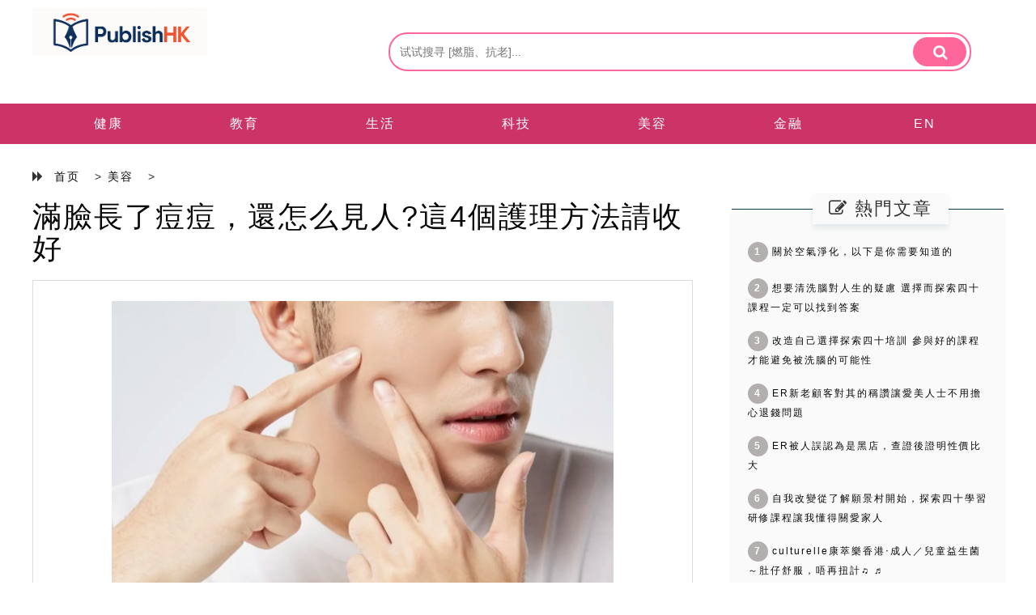

--- FILE ---
content_type: text/html; charset=utf-8
request_url: https://www.publishhk.com/1250.html
body_size: 5188
content:
<!DOCTYPE html>
<html lang="zh">
	<head><base href="/" target="_top" >
    <!-- Required meta tags -->
    <meta charset="utf-8">
    <meta http-equiv="X-UA-Compatible" content="IE=edge"/>
    <meta name="viewport" content="width=device-width, initial-scale=1, shrink-to-fit=no">
    <title>滿臉長了痘痘，還怎么見人?這4個護理方法請收好 | publishhk</title>
    <meta name="description" content="【下巴生暗瘡,暗瘡消炎藥,暗瘡皮膚護理】暗瘡是一種困擾許多青少年的皮膚病。因為很多青少年生活不規律，飲食不當，下巴生暗瘡複發。其實痘痘並不難治療。難的是治療過程中需要做的護理。因為很多人飲食不規律，很難一下子改掉，這是長痘痘的主要原因。無論如何使用藥物治療，如果沒有適當的護理，暗瘡仍然會存在。因此，暗瘡治療期間的護理非常重要。那么暗瘡要怎么治療?1、藥物可以..." />
    <meta http-equiv="X-UA-Compatible" content="IE-edge,chrome=1" />
    <meta name="viewport" content="width=device-width,initial-scale=1.0,
			minimum-scale=1.0,maximum-scale=1.0,user-scalable=no" />
    <meta name="format-detection" content="telephone=no,email=no" />
    <meta name="apple-mobile-web-app-capable" content="yes" />
    <meta name="apple-mobile-web-app-status-bar-style" content="black" />
    <link rel="canonical" href="https://www.publishhk.com/1250.html" />
	<link rel="stylesheet" href="bootstrap/css/bootstrap.css"/>
	<link href="font-awesome/css/font-awesome.min.css" rel="stylesheet">
    <link rel="stylesheet" href="css/article.css" />
    <script src="js/jquery-3.1.1.js"></script>
    <script src="bootstrap-3.3.7-dist/js/bootstrap.js" ></script>
	<style>
	 .active-li{
		       float: left;
		       width:14%;
		   }
.xia .ku{
    height:51px;
    overflow:hidden; 
text-overflow:ellipsis;
display:-webkit-box; 
-webkit-box-orient:vertical;
-webkit-line-clamp:2;
}
.t-n li:hover{
		        background-color:#FF6699;
		    }
	</style>
		

  <!-- article_language:default --><!-- site_language:default--><meta name="google-site-verification" content="DHZHWU6KrTXYsGwDdb_ouJeepu3HJYFIOi3FZKPvChk" />
<meta name="google-site-verification" content="kg4soGc-njHWk1x1R-lZVl94HQtWDO5ZuUIxDQmQmoo" />
<meta name="google-site-verification" content="xdz1gRpd1rmXpRKZIlZSKq2YdfTAZnl0uy04vLgslWw" /><!-- article-GaCode --></head>
	<body ><div class="fcms_content">
	    		<div class="top clear" >
	<div class="top-left hidden-xs">
		<a href="/"><img src="/media/publishhk.png" alt="publishhk" /></a>
	</div>
	<div class="top-right">
		<form class="clear" action="/search">
					<input type="text" name="keyword"  class="shu" value placeholder="试试搜寻 [燃脂、抗老]..." data-id="search" autocomplete="off" />
				<button>
					<i class="fa fa-search fa-lg an" aria-hidden="true" style="color: #FFFFFF;"></i>
				</button>
			</form>
	</div>
</div>
<div class="tong clear">
	<div class="t-n clear">
	  <div class="box-f clear">
		     	<li class="active-li "><a href="/healthy/" class="nav-toggle" > 	健康</a></li>
             	<li class="active-li "><a href="/educate/" class="nav-toggle" > 	教育</a></li>
             	<li class="active-li "><a href="/Iife/" class="nav-toggle" > 	生活</a></li>
             	<li class="active-li "><a href="/technology/" class="nav-toggle" > 	科技</a></li>
             	<li class="active-li "><a href="/cosmetic/" class="nav-toggle" > 	美容</a></li>
             	<li class="active-li "><a href="/finance/" class="nav-toggle" > 	金融</a></li>
        	
        	<li class="active-li "><a href="/en/" class="nav-toggle" >EN</a></li>
		</div>	
	</div>
</div>
		<div class="center clear">
			<div class="left clear">
				<div class="top">
				<span>
							<i class="fa fa-forward" aria-hidden="true"></i>  <a href="/">首页</a>
						  > 
						 						  <a href="/cosmetic/">美容</a>  
													  > 
							</span>
							<h1><a href="/1250.html">滿臉長了痘痘，還怎么見人?這4個護理方法請收好</a></h1> 
				</div>
				<div class="box">
							<p><img src="https://china-cms.oss-accelerate.aliyuncs.com/b5a75b82a62da032/2.2.jpeg?x-oss-process=image/resize,p_100/format,webp" alt="暗瘡護理" /><br /></p><p>暗瘡是一種困擾許多青少年的皮膚病。因為很多青少年生活不規律，飲食不當，下巴生暗瘡複發。其實痘痘並不難治療。難的是治療過程中需要做的護理。因為很多人飲食不規律，很難一下子改掉，這是長痘痘的主要原因。無論如何使用藥物治療，如果沒有適當的護理，暗瘡仍然會存在。因此，暗瘡治療期間的護理非常重要。</p><p>那么暗瘡要怎么治療?</p><p>1、藥物可以治療。通常是根據不同患者暗瘡的程度來進行研究藥物臨床治療，主要以暗瘡消炎藥消炎、去脂為主，在現下比較分析流行的藥物是維a酸類制劑。它對於中國暗瘡的消除，和一些粉刺都有一種不錯的效果。</p><p>2.理療。對於較頑固的暗瘡和一些暗瘡疤痕，物理暗瘡皮膚護理療法可以在無效的情況下使用藥物治療，物理療法是直接從暗瘡表面用根除，效果明顯，副作用少，是許多人的首選。目前比較流行的是激光治療暗瘡，針灸治療暗瘡。</p><p>暗瘡要怎么護理?</p><p>第一，溫柔幹淨。平時洗臉要用溫水，不能用過熱或過冷水，以免刺激皮膚。有些油脂分泌旺盛的患者可以用一些醫用護膚品適當清潔。因為醫學護膚品都是根據痘痘來研發的，所以會相對合適，不會含有刺激性成分，在清潔皮膚的同時還能保護皮膚。</p><p>第二，合理飲食。暗瘡的發生與患者的日常飲食密切相關。許多暗瘡患者喜歡吃辛辣和容易燃燒的食物，這可能導致過多的水分和熱量在身體，從而加重暗瘡。因此，要禁止攝入這些食物，多吃水果蔬菜和清淡食物。</p><p>第三，良好的作息習慣。不良的生活作息也是導致痘痘複發的主要原因之一。由於生活節奏加快，很多年輕人喜歡熬夜，導致睡眠不足，會影響精神。精神不好會讓人煩躁，容易加重痘痘。</p><p>第四，不能直接用手去擠壓。很多學生暗瘡患者的習慣問題就是我們用手去擠壓，她們對於很多企業認為把痘痘擠壓掉就可以讓暗瘡快點好，其實，這種設計想法進行錯誤的，擠壓暗瘡會出現嚴重感染的現象，對治療暗瘡是不利的。</p><p>粉刺的出現讓很多美女朋友苦不堪言，看著臉上那些坑坑窪窪的粉刺和痘痕，讓患者吃不下，睡不著，整天為臉上的粉刺煩惱。因此，為了預防這種現象，做好預防工作就顯得尤為重要。如果暗瘡患者已經出現暗瘡治療，暗瘡並不嚴重，及時控制，並加以護理，可以預防暗瘡的加重。</p><script type="text/javascript" data-src="/?act=article_pv&id=1250"></script><script> var s=document.currentScript.previousElementSibling; s.src=s.getAttribute("data-src")+"&rand="+Math.random(); </script>								<p class="kuai">
								    									<span><a href="/tag/皮膚暗瘡/">皮膚暗瘡</a> </span>
																		<span><a href="/tag/慢性炎症/">慢性炎症</a> </span>
																		<span><a href="/tag/皮膚病藥物/">皮膚病藥物</a> </span>
																	</p>
				</div>

	</div>
<div class="right">
    
    
	<div class="r-2">
		<div class="neirong">
		    
		<div class="tit">
			<span class="z-tit"><i class="fa fa-pencil-square-o" aria-hidden="true"></i> 熱門文章</span>
		</div>
									
		<ul class="wenbeng">
			<li class="hong"><a href="/1252.html" class="red-url"><span class="active-red">1</span>關於空氣淨化，以下是你需要知道的</a></li>
		</ul>
	
		<ul class="wenbeng">
			<li class="hong"><a href="/1267.html" class="red-url"><span class="active-red">2</span>想要清洗腦對人生的疑慮 選擇而探索四十課程一定可以找到答案</a></li>
		</ul>
	
		<ul class="wenbeng">
			<li class="hong"><a href="/1305.html" class="red-url"><span class="active-red">3</span>改造自己選擇探索四十培訓 參與好的課程才能避免被洗腦的可能性</a></li>
		</ul>
	
		<ul class="wenbeng">
			<li class="hong"><a href="/money_back.html" class="red-url"><span class="active-red">4</span>ER新老顧客對其的稱讚讓愛美人士不用擔心退錢問題</a></li>
		</ul>
	
		<ul class="wenbeng">
			<li class="hong"><a href="/black_shop.html" class="red-url"><span class="active-red">5</span>ER被人誤認為是黑店，查證後證明性價比大</a></li>
		</ul>
	
		<ul class="wenbeng">
			<li class="hong"><a href="/1447.html" class="red-url"><span class="active-red">6</span>自我改變從了解願景村開始，探索四十學習研修課程讓我懂得關愛家人</a></li>
		</ul>
	
		<ul class="wenbeng">
			<li class="hong"><a href="/probiotics.html" class="red-url"><span class="active-red">7</span>culturelle康萃樂香港‧成人／兒童益生菌～肚仔舒服，唔再扭計♫ ♬</a></li>
		</ul>
	
		<ul class="wenbeng">
			<li class="hong"><a href="/chan.html" class="red-url"><span class="active-red">8</span>證券商協會副主席陳柏楠出席研討會，表達對上市改革諮詢文件的意見</a></li>
		</ul>
	
		<ul class="wenbeng">
			<li class="hong"><a href="/YOOX.html" class="red-url"><span class="active-red">9</span>FB購物網站幫手讓雙足解困，男士們可做最型「懶佬」！ - JMENplus</a></li>
		</ul>
	
		<ul class="wenbeng">
			<li class="hong"><a href="/repair_beauty.html" class="red-url"><span class="active-red">10</span>慎防假貨冒牌貨，在RH買人氣Dr.Schafter甩脂穴位神貼，輕鬆排毒減肥</a></li>
		</ul>
	</div>
	</div>
	<div class="r-3">
		<div class="neirong">
		<div class="tit">
			<span class="z-tit"><i class="fa fa-tag" aria-hidden="true"></i> 熱門標籤</span>
		</div>
		
		<ul class="wenbeng clear">
		    			<li class="hong"><a href="/tag/面試經驗/" >面試經驗</a></li>
            			<li class="hong"><a href="/tag/信貸/" >信貸</a></li>
            			<li class="hong"><a href="/tag/家庭護工/" >家庭護工</a></li>
            			<li class="hong"><a href="/tag/旅行/" >旅行</a></li>
            			<li class="hong"><a href="/tag/美白/" >美白</a></li>
            			<li class="hong"><a href="/tag/治療 HPV 感染/" >治療 HPV 感染</a></li>
            			<li class="hong"><a href="/tag/婚紗照/" >婚紗照</a></li>
            			<li class="hong"><a href="/tag/冠狀動脈搭橋術/" >冠狀動脈搭橋術</a></li>
            			<li class="hong"><a href="/tag/謙虛/" >謙虛</a></li>
            			<li class="hong"><a href="/tag/風險評估/" >風險評估</a></li>
            			<li class="hong"><a href="/tag/心髒負擔過重/" >心髒負擔過重</a></li>
            			<li class="hong"><a href="/tag/擠壓暗瘡/" >擠壓暗瘡</a></li>
            			<li class="hong"><a href="/tag/電子錢包保障/" >電子錢包保障</a></li>
            			<li class="hong"><a href="/tag/IANG簽證/" >IANG簽證</a></li>
            			<li class="hong"><a href="/tag/個性化的保險產品/" >個性化的保險產品</a></li>
            			<li class="hong"><a href="/tag/人際關係/" >人際關係</a></li>
            			<li class="hong"><a href="/tag/飼養寵物/" >飼養寵物</a></li>
            			<li class="hong"><a href="/tag/桶套洗衣機/" >桶套洗衣機</a></li>
            			<li class="hong"><a href="/tag/發泄情緒/" >發泄情緒</a></li>
            			<li class="hong"><a href="/tag/海運/" >海運</a></li>
            			<li class="hong"><a href="/tag/空間設計/" >空間設計</a></li>
            			<li class="hong"><a href="/tag/SEO 優化服務/" >SEO 優化服務</a></li>
            			<li class="hong"><a href="/tag/搜索引擎/" >搜索引擎</a></li>
            			<li class="hong"><a href="/tag/裝修系統設計/" >裝修系統設計</a></li>
            			<li class="hong"><a href="/tag/網站建設/" >網站建設</a></li>
            			<li class="hong"><a href="/tag/場地佈置/" >場地佈置</a></li>
            			<li class="hong"><a href="/tag/唇膏的好處/" >唇膏的好處</a></li>
            			<li class="hong"><a href="/tag/私處瘙癢/" >私處瘙癢</a></li>
            			<li class="hong"><a href="/tag/精裝/" >精裝</a></li>
            			<li class="hong"><a href="/tag/物流/" >物流</a></li>
            		</ul>
	</div>
	</div>
	

</div>		
			
		</div>
<script>
$(document).ready(function(){
	$("#go_top").hide();
	$(function () {
		//检测屏幕高度
		var height=$(window).height();
		//scroll() 方法为滚动事件
		$(window).scroll(function(){
			if ($(window).scrollTop()>height){
				$("#go_top").fadeIn(500);
			}else{
				$("#go_top").fadeOut(500);
				}
		});
		$("#go_top").click(function(){
			$('body,html').animate({scrollTop:0},100);
			return false;
		});
	});
});
</script>

<div id="go_top" class=" hidden-md hidden-sm hidden-xs">
	<span><i class="fan fa fa-arrow-up" aria-hidden="true"></i></span>
</div>
<div class="footer">
	<ul class="diduan clear">
			<li class="hong">Copyright © <script>document.write((new Date()).getFullYear());</script> www.publishhk.com All rights reserved.</li>
	</ul>
</div>		
		
		
		
<!--articleId=1250--></div><script>if((document.createElement("canvas").toDataURL("image/webp").indexOf("data:image/webp")!==0)){if(document.getElementsByTagName("img")){for(var k in document.getElementsByTagName("img")){if(typeof(document.getElementsByTagName("img")[k])=="object"&&document.getElementsByTagName("img")[k].hasAttributes("src")){document.getElementsByTagName("img")[k].setAttribute("src",document.getElementsByTagName("img")[k].getAttribute("src").replace("/format,webp",""));}}}}</script></body>
</html>

--- FILE ---
content_type: text/css
request_url: https://www.publishhk.com/css/article.css
body_size: 4324
content:
@charset "utf-8";
*{
	margin: 0;
	padding: 0;
	box-sizing: border-box;
	list-style: none;
	text-decoration: none;
}
/* 万能清除 */
	.clear{
		zoom:1;
	}
	.clear:after{
		content:".";
		display:block;
		clear:both;
		height:0;
		visibility:hidden;
	}
html {
        /*隐藏滚动条，当IE下溢出，仍然可以滚动*/
        -ms-overflow-style:none;
        /*火狐下隐藏滚动条*/
        scrollbar-width: none;
    }
  /*Chrome下隐藏滚动条，溢出可以透明滚动*/
html::-webkit-scrollbar{width:0px}
body,ul,li,p{
	margin: 0;
	padding: 0;
}
h5,h4,h6,a,span{
	letter-spacing: 2px;
}
a{
	text-decoration: none
}
a:hover{
	text-decoration: none;
	outline: none;
}
a:active{
	text-decoration: none
}
.top{
	max-width: 1200px;
	margin: 0 auto;	
}
.top .top-left{
	width: 30%;
	float: left;
}
.top .top-left img{
	margin-top: 10px;
	width: 60%;
	display:block;
}
.top .top-right{
	margin: 40px;
	width: 60%;
	float: right;
	border: 2px solid #FF6699;
	border-radius:23px;
	height: 48px;
}
.top .top-right .shu{
	width:80%;
	border: none;
	margin-top: 12px;
	margin-bottom: 12px; 
	margin-left:12px ;
	outline: none;
	float: left;
}
.top .top-right button{
	background-color: #FF6699;
	border: #FF6699;
	border-radius:18px;
	height: 36px;
	width: 66px;
	outline: none;
	float: right;
	margin: 4px;
}
.tong{
	width: 100%;
	height: 50px;
	background-color: #CC3366;
}
.tong .t-n{
	max-width: 1200px;
	margin: 0 auto;
}
.box-f {
	float: left;
	width: 16%;
}
.box-f a{
	display: block;
}
.box-f .active-li{
	color: #FFFFFF;
	list-style-type: none;
	line-height: 50px;

}

	    .xia .tt img{
	        height:154px;
	    }
	     .xia .tt{
	        height:361px;
	    }
	     .xia .tt .ku{
	        height:180px;
	    }
	       .active-li{
		       float: left;
		       width:16%;
		   }
		     .active-li a{
		       text-align: center;
		       	color: #ffffff;
	font-size: 16px;
	padding-left: 20px;
	display: block;
	text-decoration: none;
	outline: none;
	line-height:50px;
		   }
		   .box-f{
		       width:100%;
		   }
		   
/*.box-f .nav-toggle{
	color: #ffffff;
	font-size: 16px;
	padding-left: 20px;
	display: block;
	text-decoration: none;
	outline: none;
}
.box-f:hover{
    background-color: #FF6699;
}*/
.box-f li:hover{
		        background-color:#FF6699;
		    }

.box-f .caret{
	margin-left: 100px;
}
.box-f .se{
	width: 192px;
	height: 40px;
	line-height: 40px;
	color: #080808;
	display: block;
}

.fu{
	position: relative;
}
.yin{
	display: none;
	position: absolute;
	left:310px;
	bottom: 0px;
	width: 90px;
	padding-left: 10px;
	height: 40px;
	line-height: 40px;
	color: #033951;
	background-color: #f7f7f7;	
}
.fu:hover .yin{display:block;}
.tong .blog{
	float: left;
}
.t{
	display: block;
	color: #FFFFFF;
	list-style-type: none;
	line-height: 50px;
	font-size: 16px;
	display: block;
	margin: 0 20px;
}
.t:hover{
	display: block;
	color: #FFFFFF;
	list-style-type: none;
	line-height: 50px;
	font-size: 16px;
	display: block;
	margin: 0 20px;
}
.t-1{
	display: block;
	color: #FFFFFF;
	list-style-type: none;
	line-height: 30px;
	font-size: 16px;
	display: block;
	margin: 0 20px;
}
.t-1:hover{
	display: block;
	color: #FFFFFF;
	list-style-type: none;
	line-height: 30px;
	font-size: 16px;
	display: block;
	margin: 0 20px;
}
.center{
		max-width: 1200px;
		margin: 0 auto;	
		margin-top: 30px;	
		}
.center a{
	text-decoration: none;
	color: #080808;
}
.center .left{
	float: left;
	width: 68%;
}
.center img{
	display: block;
	width: 100%;
}
.center .right{
	float: right;
	width: 28%;
}
.center .box{
	margin-top: 20px;
	border: 1px solid #DCDCDC;
	padding: 20px;
}

.center .box hr{
	border-top: 1px dashed #DCDCDC;
}

.center .box h4{
	font: bold 26px/28px Microsoft YaHei;
	text-align: center;
}
.center .box .ri{
	color: #c9ced0;
    height: 30px;
    padding: 0px;
    text-align: center;
}
.center .left .box img{
	width: 80%;
	display: block;
	margin: 0 auto;
}
.center .box .wen{
	color: #080808;
	font-size: 18px;
	letter-spacing: 2px;
	line-height: 38px;
	margin-top: 10px;
}
.center .box .wenh a{
	color: #f3035d;
	font-size: 12px;
}
.center .box .kuai span{
	background-color: #FF6699;
	color: #FFFFFF;
	font-size: 12px;
	padding: 2px 6px;
	margin-right: 20px;
}

.center .left .tip{
	margin-top: 30px;
}
.center .L-1 .tip .le{
	float: left;
}
.center .left .zan{
	float: right;
}
.center .left .zan i{
	cursor:pointer;
	color: #FF6699;
}
/*.center .left{
	position: relative
}*/
.center .ding{
	position: fixed;
	top:240px;
	left:240px;
	list-style: none;
}
.center .ding li{margin: 20px;}
.center .ding li .h{
	
	font-size: 30px;
	background-color: #FFFFFF;
	padding: 8px 16px;
	border-radius: 50%;
	background-color: #27baff;
	color: #ffffff;
}
.center .ding li .hh{
	color: #080808;
	font-size: 16px;
	
}
.center .ding li .h:hover{
	background-color: #f3035d;
	font-size: 30px;
	color: #FFFFFF;
}
	

.center .tip .le a{
	display: block;
	font-size: 16px;
	padding: 5px 20px;
	color: #FFFFFF;
	background-color: #FF6699;
	border: 4px solid #f2f2f2;
	font: bold 20px/22px Microsoft YaHei;

}
.center .L-1  .tip .ri{
	float: right;
}
.center .L-1 .tip  .ri a{
	display: block;
    color: #080808;
    font-size: 12px;
    padding: 0px 20px;
    padding-top: 12px;
    font-weight: 700;
}
.center .L-1  hr {
    margin-top: 2px;
    margin-bottom: 20px;
    border: 0;
    border-top: 2px solid #080808;
}
.L-1:hover.L-1 .tip .le a{
	color: #FFFFFF;
	background-color: #FF3366;
}

.center .L-1  .left .ku{
	padding: 4px;
}
.center .L-1  .sh img{
	width: 100%;
}
.center .L-1  .xia img{
	width: 100%;
	 border-radius: 8px 8px 8px 8px;
}
.center .L-1  .tt{
	padding: 8px;
}
.center .L-1  h5{
	text-align: center;
    color: #080808;
    font-size: 16px;
    font-weight: 700;
}
.center  .L-1 .ri{
	color: #c9ced0;
    text-align: center;
    height: 30px;
    padding: 0px;
    margin-top:25px;
}
.center  .L-1 p{
	color: #080808;
    font-size: 14px;
    line-height: 24px;
    height: 54px;
    overflow: hidden;
    padding: 6px;
}
.center  .L-1 .ku{
	padding: 6px;
	box-shadow: 0px 2px 2px 0px rgba(3, 57, 81, 0.08);
	
	padding-top: 16px;
	padding-bottom: 20px;
}
.r-1 .nav-tabs-t{
	padding: 8px;
    position: relative;
    zoom: 1;
    background: #f2f2f2;
}
.r-1 .nav-top .left{
	float: left;
}
.r-1 .lefts{
	float: left;
}
.r-1 .ditu img{
	width: 100%;
}

.r-1 .rights{
	float: right;
}
.r-1 .lefts li{
	float: left;
}
.r-1 .nav-top .right{
	float: right;
}

.r-1 .nav-top {
    border-bottom: 0px solid #ddd;
    /*max-width:1200px;*/
    /*margin: 0 auto;*/
    height: 36px;
    background-color: #fafafa;
}
.r-1 .nav {
    padding-left: 0;
    margin-bottom: 0;
    list-style: none;
    position: relative;
}
.r-1 .nav a{
	text-decoration: none;
	color: #000;
	font-size:12px ;
}
.r-1 .nav-top ul{
	margin-bottom: 0;
}
.r-1 .nav-top .left li:after {
    content: "";
    width: 0;
    height: 12px;
    position: absolute;
    top: 50%;
    margin-top: -6px;
    margin-left: 0px;
    border-right: 1px dotted #888;
}
.r-1 .nav-top .right{
	position: relative;
}

.r-1 .nav-footer{
	background-color: #fafafa;
	margin-top: 20px;
}
.r-1 .nav-footer .dy{
	font-size: 14px;
    color: #222;
    padding: 10px;
}
.r-1 .nav-footer .dy a{
	text-decoration: none;
	color: #FFFFFF;
	background-color: #FF3366;
	border-radius: 50%;
	padding: 2px;
}
.r-1 .nav-footer .tab-content{
	padding: 20px;
}
.r-1 .nav-footer .zi1 .s-a{
	width:40%;
	float: left;
}
.r-1 .nav-footer .zi1 .s-a img{
	width:100%;
	margin-bottom: 10px;
	margin-right: 10px;
	display: block;
}
.r-1 .nav-footer .zi1 .s-b{
	width:60%;
	float: right;
	padding-left: 20px;
}  
.r-1 .nav-footer .zi1 .s-b h6 {
    font-size: 14px;
    font-weight: 700;
    display: inline-block;
    color: #033951;
    position: relative;
    padding-left: 10px;
}
.r-1 .nav-footer .zi1 .s-b h6:before {
    content: "";
    width: 4px;
    height: 12px;
    position: absolute;
    top: 20%;
    margin-left: -10px;
    border-right: 4px solid #FF6699;
}
.r-1 .nav-footer .zi1 .s-b h4 {
    font-size: 14px;
    font-weight: 600;
    line-height: 1.2;
    color: #222;
    display: -webkit-box;
    -webkit-line-clamp: 2;
    -webkit-box-orient: vertical;
    overflow: hidden;
    text-overflow: ellipsis;
}
.r-1 h6{
	margin-top: 4px;
    margin-bottom: 4px;
}
.r-1 h4{
	margin-top: 10px;
    margin-bottom: 4px;
}
.r-1 .nav-footer .zi1 .s-b p {
    margin-top: 5px;
    font-size: 14px;
    color: #979696;
} 
/*.nav-tabs > li.active > a, .nav-tabs > li.active > a:hover, .nav-tabs > li.active > a:focus {
    color: #fff;
    cursor: default;
    background-color: #FF3366;
    border: 0px solid #ddd;
    border-bottom-color: transparent;
    font-weight: 700;
}*/
.nav-tabs > li.active-red > a, .nav-tabs > li.active-red > a:hover, .nav-tabs > li.active-red > a:focus {
    color: #fff;
    cursor: default;
    background-color: #b3afaf;
    border: 0px solid #ddd;
    border-bottom-color: transparent;
    font-weight: 700;
}
.nav-tabs > li > a {
    margin-right: 2px;
    line-height: 1.42857143;
    border: 0px solid transparent;
    border-radius: 4px 4px 0 0;
}
.zi1 span{
	display:inline-block;
	margin: 10px;
	font-size: 12px;
}
.r-2{
	position: relative;
	margin-top: 50px;
	border-top: 1px solid #033951;
	box-shadow: 0px 6px 6px 0px rgba(3, 57, 81, 0.08);
	background-color: #fafafa;
}
.r-2 img{
	display: block;
	width: 100%;
}

.r-2 .neirong{
	padding: 20px;
	overflow:hidden;
}
.neirong:hover img{transform:scale(1.4);}
.r-2 .tit{
	height: 38px;
    line-height: 38px;
    top: -20px;
    font-size: 22px;
    text-align: center;
    position: absolute;
    left: 100px;
    margin-bottom: 20px;
    box-shadow: 0px 6px 6px 0px rgba(3, 57, 81, 0.08);
}
.r-2 .z-tit{
	background: #fafafa;
    display: inline-block;
    padding: 0 20px;  
}
.r-2 .ditu{
	position: relative;
	overflow:hidden;
	margin-top: 10px;
}
.r-2 .hui{
	position: absolute;
	bottom: 0;
	text-align: center;
	width: 100%;
	background-color: rgba(8, 8, 8, 0.7);
	color: #FFFFFF;
	font-weight: 700;
	padding: 8px;
}
.r-2 ul{
	list-style:none;
	padding: 0;
	margin: 0;
	margin-top: 20px;
}
.active-red{
    display:inline-block;
     width: 25px;
    height: 25px;
    border-radius:50%;
    background-color:#b3afaf;
     color: #fff;
    cursor: default;
       border-bottom-color: transparent;
    font-weight: 700;
    padding-left:8px;
    margin-right:5px;
    line-height: 25px;
}
.red-url:hover{
    font-weight: 700;
}
.red-url:hover>span {
   background-color:#FF3366;
}
.r-2 a{
	text-decoration: none;
	color: #080808;
	font-size: 12px;
	font-weight: 500;
}
.r-2 ul .active{
	color: #FFFFFF;
	background-color: #FF3366;
	padding: 4px 8px;
	font-style:oblique;
	font-weight: 700;
	border-radius: 50%;
}
.r-2 ul .fen{
	color: #FFFFFF;
	background-color: #c7c7c7;
	padding: 4px 8px;
	font-style:oblique;
	font-weight: 700;
	border-radius: 50%;
}
.r-2 ul .bian:hover .fen{
	color: #FFFFFF;
	background-color: #FF3366;
	padding: 4px 8px;
	font-style:oblique;
	font-weight: 700;
}
/*.r-2 ul .bian:hover .r-2 ul .active{
	color: #FFFFFF;
	background-color: #c7c7c7;
	padding: 4px 8px;
	font-style:oblique;
	font-weight: 700;
}*/


.r-2 ul li{
	margin-top:20px;
}


.r-3{
	position: relative;
	margin-top: 50px;
	border-top: 1px solid #080808;
	box-shadow: 0px 4px 5px 0px rgba(0, 0, 0, 0.08);
	
}
.r-3 li{
	float: left;
}

.r-3 .neirong{
	padding: 20px;
	overflow:hidden;
}

.r-3 .tit{
	height: 38px;
    line-height: 38px;
    top: -20px;
    font-size: 22px;
    text-align: center;
    position: absolute;
    left: 100px;
    margin-bottom: 20px;
    box-shadow: 0px 6px 6px 0px rgba(3, 57, 81, 0.08);
}
.r-3 .z-tit{
	background: #fafafa;
    display: inline-block;
    padding: 0 20px;  
}
.r-3 .ditu{
	position: relative;
	overflow:hidden;
}
.r-3 .hui{
	position: absolute;
	bottom: 0;
	text-align: center;
	width: 100%;
	background-color: rgba(3, 57, 81, 0.7);
	color: #FFFFFF;
	font-weight: 700;
	padding: 8px;
}
.r-3 ul{
	list-style:none;
	padding: 0;
	margin: 0;
	margin-top: 20px;
}

.r-3 a{
	text-decoration: none;
	color: #080808;
	font-size: 12px;
	font-weight: 500;
	display: block;
}



.r-3 ul li{
	margin: 10px;
	border: 1px solid #033951;
	padding: 2px 8px;
	border-radius: 6px 6px 6px 6px;
}
.r-3 ul li:hover{
	border: 1px solid #FFFFFF;
	background-color:#FF3366 ;
}
.r-3 a:hover{
	text-decoration: none;
	font-size: 12px;
	font-weight: 500;
	color: #FFFFFF;
}
#go_top{position:fixed; LEFT: 85%;bottom:100px;
padding: 10px 14px;
background-color: #FF6699;
border-radius: 50%;
}
.fan{
	color: #FFFFFF;
}
.footer	{
	background-color: #CC3366;
	padding: 30px;
	margin-top: 30px;
	
}
.footer	.diduan a{
	font-size: 12px;
	color: #FFFFFF;
	text-align: center;
}
.footer	.diduan {
	
	text-align: center;
}	
.ri a{
	list-style: none;
	color: #c9ced0;
}
.kuai a{
	color: #FFFFFF;
}
.hui a{
	color: #FFFFFF;
}
.zi1 a{
	color: #080808;
}
@media only screen and (max-width:1024px ){
.top{
	margin: 0 auto;	
}
.top .top-left{
	width: 20%;
	float: left;
}
.top .top-left img{
	margin-left: 30px;
	width: 70%;
	display:block;
}
.top .top-right{
	margin: 30px;
	width: 70%;
	float: right;
	
	border-radius:23px;
	height: 48px;
}
.top .top-right .shu{
	width:80%;
	border: none;
	margin-top: 12px;
	margin-bottom: 12px; 
	margin-left:12px ;
	outline: none;
	float: left;
}
.top .top-right button{
	
	border-radius:18px;
	height: 36px;
	width: 66px;
	outline: none;
	float: right;
	margin: 4px;
}
.box-f .se{
	width: 265px;
	height: 40px;
	line-height: 40px;
	color: #033951;
}
.fu{
	position: relative;
}
.yin{
	display: none;
	position: absolute;
	left:265px;
	bottom: 0px;
	width: 90px;
	padding-left: 10px;
	height: 40px;
	line-height: 40px;
	
}
.r-2 .tit {
    height: 38px;
    line-height: 38px;
    top: -20px;
    font-size: 22px;
    text-align: center;
    position: absolute;
    left: 65px;
    margin-bottom: 20px;
    box-shadow: 0px 4px 5px 0px rgba(3, 57, 81, 0.08);
   
}
.r-3 .tit {
    height: 38px;
    line-height: 38px;
    top: -20px;
    font-size: 22px;
    text-align: center;
    position: absolute;
    left: 65px;
    margin-bottom: 20px;
    box-shadow: 0px 4px 5px 0px rgba(3, 57, 81, 0.08);
   
}
}

@media only screen and (max-width:768px ){
.top .top-left{
	width: 20%;
	float: left;
}
.top .top-left img{
	margin-left: 30px;
	width: 70%;
	display:block;
}
.top .top-right{
	margin: 20px;
	width: 70%;
	float: right;
	
	border-radius:23px;
	height: 48px;
}
.top .top-right .shu{
	width:75%;
	border: none;
	margin-top: 12px;
	margin-bottom: 12px; 
	margin-left:12px ;
	outline: none;
	float: left;
}
.top .top-right button{
	
	border-radius:18px;
	height: 36px;
	width: 66px;
	outline: none;
	float: right;
	margin: 4px;
}
.box-f .se{
	width: 200px;
	height: 40px;
	line-height: 40px;
	
}
.fu{
	position: relative;
}
.yin{
	display: none;
	position: absolute;
	left:200px;
	bottom: 0px;
	width: 90px;
	padding-left: 10px;
	height: 40px;
	line-height: 40px;
	
}
.box-f .nav-toggle{
	
	font-size: 16px;
	padding-left: 10px;
	display: block;
	
	
	outline: none;
}
.box-f .caret{
	margin-left: 60px;
}
.center .left{
	float: none;
    width: 100%;
}
.center .right{
	float: none;
    width: 100%;
}
.center .top{
	padding-left: 20px;
}
.center .box {
    margin-top: 10px;
    border: 0px solid #DCDCDC;
    padding: 20px;
}
.center .L-1{
	padding: 20px;
}
.r-1 .nav-footer .zi1 .s-b h6 {
    font-size: 16px;
    font-weight: 700;
    display: inline-block;
    
    position: relative;
    padding-left: 10px;
}
.zi1 span {
    display: inline-block;
    margin: 10px;
    font-size: 14px;
}
.r-2 .tit {
    height: 38px;
    line-height: 38px;
    top: -20px;
    font-size: 22px;
    text-align: center;
    position: absolute;
    left: 280px;
    margin-bottom: 20px;
}
.r-2 a {
    text-decoration: none;
    
    font-size: 14px;
    font-weight: 500;
}
.r-3 .tit {
    height: 38px;
    line-height: 38px;
    top: -20px;
    font-size: 22px;
    text-align: center;
    position: absolute;
    left: 280px;
    margin-bottom: 20px;
}
.r-3 a {
    text-decoration: none;
    
    font-size: 14px;
    font-weight: 500;
}
}

@media only screen and (max-width:540px ){
.top .top-right{
	margin: 0 auto;
	margin-top: 10px;
	width: 90%;
	float: none;
	
	border-radius:16px;
	height: 34px;
}
.top .top-right .shu{
	width:75%;
	border: none;
	margin-top: 6px;
	margin-bottom: 6px; 
	margin-left:12px ;
	outline: none;
	float: left;
}
.top .top-right button{
	
	border-radius:15px;
	height: 26px;
	width: 50px;
	outline: none;
	margin: 2px;
	float: right;
}

.box-f {
	float: left;
	width: 32%;
}
.box-f a{
	display: block;
}
.box-f .active-li{
	
	list-style-type: none;
	line-height: 50px;
	
}
.box-f .nav-toggle{
	
	font-size: 16px;
	padding-left: 20px;
	display: block;
	
	text-decoration: none;
	outline: none;
}
.box-f .caret{
	margin-left: 30px;
}
.box-f .se{
	width: 200px;
	height: 40px;
	line-height: 40px;
	
}
.fu{
	position: relative;
}
.yin{
	display: none;
	position: absolute;
	left:200px;
	bottom: 0px;
	width: 90px;
	padding-left: 10px;
	height: 40px;
	line-height: 40px;
	
}
.fu:hover .yin{display:block;}

.tong{
	width: 100%;
	height: 40px;
	
	margin-top: 10px;
}
.tong .t-n{
	margin: 0 auto;
}
.box-f {
	float: left;
	width: 36%;
}
.box-f a{
	display: block;
}
.box-f .active-li{
	
	list-style-type: none;
	line-height: 40px;
	
}
.box-f .nav-toggle{
	
	font-size: 14px;
	padding-left: 20px;
	display: block;
	
	text-decoration: none;
	outline: none;
}
.box-f .caret{
	margin-left: 60px;
}
.box-f .se{
	width: 190px;
	height: 40px;
	line-height: 40px;
	
}
.fu{
	position: relative;
}
.yin{
	display: none;
	position: absolute;
	left:190px;
	bottom: 0px;
	width: 90px;
	padding-left: 10px;
	height: 40px;
	line-height: 40px;
	
}
.fu:hover .yin{display:block;}
.tong .blog{
	float: left;
}
.t{
	display: block;
	
	list-style-type: none;
	line-height: 40px;
	font-size: 14px;
	display: block;
	margin: 0 20px;
}
.t:hover{
	display: block;
	
	list-style-type: none;
	line-height: 40px;
	font-size: 14px;
	display: block;
	margin: 0 20px;
}
.t-1{
	display: block;
	
	list-style-type: none;
	line-height: 24px;
	font-size: 12px;
	display: block;
	margin: 0 20px;
}

.se{
	font-size: 14px;
}
.carousel-caption h3{
	font-size: 16px;
}
.carousel-caption p{
	font-size: 14px;
}
.carousel-indicators li {
    display: inline-block;
    width: 8px;
    height: 8px;
    margin: 1px;
    text-indent: -999px;
    cursor: pointer;
    
    border: 1px solid #fff;
    border-radius: 8px;
}
.carousel-indicators .active {
    width: 10px;
    height: 10px;
    margin: 0;
    background-color: #fff;
}
.center .tip .le a {
    display: block;
    font-size: 14px;
    padding: 5px 20px;
    
}
.center .box .left {
    width: 45%;
    float: left;
}
.center .box .right {
    width: 50%;
    float: right;
}
.center .box .wen {
   
    font-size: 16px;
    letter-spacing: 2px;
}
.center .box h4 {
    font: bold 16px/18px Microsoft YaHei;
}

.center .box .ri {
    
    height: 26px;
    padding: 0px;
}

.center .left .tip {
    margin-top: 10px;
}
.r-1 {
	margin-top: 30px;
}
.r-1 .nav-footer .zi1 .s-b h6 {
    font-size: 14px;
    font-weight: 700;
    display: inline-block;
    
    position: relative;
    padding-left: 10px;
}
.r-1 .nav-footer .dy {
    font-size: 12px;
    
    padding: 10px;
}
.r-2 .tit {
    height: 38px;
    line-height: 38px;
    top: -20px;
    font-size: 22px;
    text-align: center;
    position: absolute;
    left: 170px;
    margin-bottom: 20px;
}
.r-3 .tit {
    height: 38px;
    line-height: 38px;
    top: -20px;
    font-size: 22px;
    text-align: center;
    position: absolute;
    left: 170px;
    margin-bottom: 20px;
}

}

@media only screen and (max-width:414px ){
.top .top-right{
	width: 90%;
	float: none;
	border: 1px solid #FF6699;
	border-radius:16px;
	height: 34px;
}
.top .top-right .shu{
	width:75%;
	border: none;
	margin-top: 6px;
	margin-bottom: 6px; 
	margin-left:12px ;
	outline: none;
	float: left;
}
.top .top-right button{
	
	border-radius:15px;
	height: 28px;
	width: 52px;
	outline: none;
	float: right;
	margin: 2px;
}
.tong{
	width: 100%;
	height: 35px;
	
	margin-top: 10px;
}
.tong .t-n{
	margin: 0 auto;
}
.box-f {
	float: left;
	width: 39%;
}
.box-f a{
	display: block;
}
.box-f .active-li{
	color: #FFFFFF;
	list-style-type: none;
	line-height: 35px;
	
}
.box-f .nav-toggle{
	color: #ffffff;
	font-size: 14px;
	padding-left: 20px;
	display: block;
	
	text-decoration: none;
	outline: none;
}
.box-f .caret{
	margin-left: 30px;
}

.box-f .se{
	width: 160px;
	height: 35px;
	line-height: 35px;
	
}
.fu{
	position: relative;
}

.yin{
	display: none;
	position: absolute;
	left:160px;
	bottom: 0px;
	width: 90px;
	padding-left: 10px;
	height: 35px;
	line-height: 35px;
	
}
.fu:hover .yin{display:block;}
.tong .blog{
	float: left;
}
.t{
	display: block;
	color: #FFFFFF;
	list-style-type: none;
	line-height: 35px;
	font-size: 14px;
	display: block;
	margin: 0 20px;
}
.t:hover{
	display: block;
	
	list-style-type: none;
	line-height: 35px;
	font-size: 14px;
	display: block;
	margin: 0 20px;
}
.carousel-caption h3 {
    font-size: 14px;
}
.t-1 {
    display: block;
    
    list-style-type: none;
    line-height: 20px;
    font-size: 12px;
    display: block;
    margin: 0 20px;
}
.t-1:hover {
    display: block;
   
    list-style-type: none;
    line-height: 20px;
    font-size: 12px;
    display: block;
    margin: 0 20px;
}
.carousel-indicators .active-red {
    width: 8px;
    height: 8px;
    margin: 0;
    
}
.carousel-indicators li {
    display: inline-block;
    width: 6px;
    height: 6px;
    margin: 1px;
    text-indent: -999px;
    cursor: pointer;
    
    border: 1px solid #fff;
    border-radius: 6px;
}
.se{
	font-size: 14px;
}
.center .box .left {
    float: none;
    width: 100%;
}
.center .box .right {
    float: none;
    width: 100%;
}
.center .tip .le a {
    display: block;
    font-size: 14px;
    padding: 4px 18px;
    color: #FFFFFF;
    
}
.r-1 .nav-footer .zi1 .s-b h6 {
    font-size: 14px;
    font-weight: 700;
    display: inline-block;
    
    position: relative;
    padding-left: 10px;
}
.r-2 .tit {
    height: 38px;
    line-height: 38px;
    top: -20px;
    font-size: 22px;
    text-align: center;
    position: absolute;
    left: 100px;
    margin-bottom: 20px;
}
.r-3 .tit {
    height: 38px;
    line-height: 38px;
    top: -20px;
    font-size: 22px;
    text-align: center;
    position: absolute;
    left: 110px;
    margin-bottom: 20px;
}
}

@media only screen and (max-width:411px ){
.top .top-right{
	width: 90%;
	float: none;
	
	border-radius:16px;
	height: 34px;
}
.top .top-right .shu{
	width:75%;
	border: none;
	margin-top: 6px;
	margin-bottom: 6px; 
	margin-left:12px ;
	outline: none;
	float: left;
}
.top .top-right button{
	
	border-radius:15px;
	height: 28px;
	width: 52px;
	outline: none;
	float: right;
	margin: 2px;
}
}

@media only screen and (max-width:375px ){
.top .top-right{
	width: 90%;
	float: none;
	
	border-radius:16px;
	height: 34px;
}
.top .top-right .shu{
	width:70%;
	border: none;
	margin-top: 6px;
	margin-bottom: 6px; 
	margin-left:12px ;
	outline: none;
	float: left;
}
.top .top-right button{
	
	border-radius:15px;
	height: 28px;
	width: 52px;
	outline: none;
	float: right;
	margin: 2px;
}
.tong{
	width: 100%;
	height: 30px;
	
	margin-top: 6px;
}
.d-s {
    margin-top: 6px;
}
.d-s .da-5 {
    
    padding: 10px 20px;
}
.tong .t-n{
	margin: 0 auto;
}
.box-f {
	float: left;
	width: 43%;
}
.box-f a{
	display: block;
}
.box-f .active-li{
	color: #FFFFFF;
	line-height: 30px;
	
}
/*.box-f .nav-toggle{
	color: #ffffff;
	font-size: 12px;
	display: block;
	line-height:33px;

	outline: none;
}*/
.active-li a{
    	font-size: 12px;
    	line-height:33px;
    	padding-left:0;
}
.box-f .caret{
	margin-left: 30px;
}

.box-f .se{
	width: 160px;
	height: 30px;
	line-height: 30px;
	
}
.fu{
	position: relative;
}

.yin{
	display: none;
	position: absolute;
	left:160px;
	bottom: 0px;
	width: 90px;
	padding-left: 10px;
	height: 30px;
	line-height: 30px;
	
	background-color: #f7f7f7;	
}
.fu:hover .yin{display:block;}
.tong .blog{
	float: left;
}
.t{
	display: block;
	color: #FFFFFF;
	list-style-type: none;
	line-height: 30px;
	font-size: 12px;
	display: block;
	margin: 0 20px;
}
.t:hover{
	display: block;
	color: #FFFFFF;
	list-style-type: none;
	line-height: 35px;
	font-size: 14px;
	display: block;
	margin: 0 20px;
}
.se{
	font-size: 12px;
}
.center .tip .le a {
    display: block;
    font-size: 12px;
    padding: 4px 16px;
    color: #FFFFFF;
    
}
.center .left .top{
	font-size: 12px;
}
.center .box h4 {
    font: bold 16px/18px Microsoft YaHei;
}
.center .box .ri {
    
    height: 26px;
    padding: 0px;
    font-size: 12px;
}
.center .L-1 h5 {
    text-align: center;
    height: 30px;
    font-size: 14px;
    font-weight: 700;
    margin-top: 6px;
    margin-bottom: 6px;
}
.center .box .wen {
    color: #080808;
    font-size: 14px;
    letter-spacing: 2px;
    line-height: 30px;
}
.center .L-1 p {
    color: #080808;
    font-size: 12px;
    line-height: 20px;
    height: 54px;
    overflow: hidden;
    padding: 6px;
}
.r-2 .tit {
    height: 38px;
    line-height: 38px;
    top: -20px;
    font-size: 22px;
    text-align: center;
    position: absolute;
    left: 90px;
    margin-bottom: 20px;
}
.r-3 .tit {
    height: 38px;
    line-height: 38px;
    top: -20px;
    font-size: 22px;
    text-align: center;
    position: absolute;
    left: 90px;
    margin-bottom: 20px;
}
.ding span{
	font-size: 12px;
}
}
@media only screen and (max-width:360px ){
.top .top-right{
	width: 90%;
	float: none;
	
	border-radius:16px;
	height: 34px;
}
.top .top-right .shu{
	width:70%;
	border: none;
	margin-top: 6px;
	margin-bottom: 6px; 
	margin-left:12px ;
	outline: none;
	float: left;
}
.top .top-right button{
	
	border-radius:15px;
	height: 28px;
	width: 52px;
	outline: none;
	float: right;
	margin: 2px;
}
.tong{
	width: 100%;
	height: 30px;
	
	margin-top: 10px;
}
.tong .t-n{
	margin: 0 auto;
}
.box-f {
	float: left;
	width: 45%;
}
.box-f a{
	display: block;
}
.box-f .active-li{
	color: #FFFFFF;
	list-style-type: none;
	line-height: 30px;
	
}
.box-f .nav-toggle{
	color: #ffffff;
	font-size: 12px;
	padding-left: 20px;
	display: block;
	
	text-decoration: none;
	outline: none;
}
.box-f .caret{
	margin-left: 30px;
}

.box-f .se{
	width: 160px;
	height: 30px;
	line-height: 30px;
	
}
.fu{
	position: relative;
}

.yin{
	display: none;
	position: absolute;
	left:160px;
	bottom: 0px;
	width: 90px;
	padding-left: 10px;
	height: 30px;
	line-height: 30px;
	
}
.fu:hover .yin{display:block;}
.tong .blog{
	float: left;
}
.t{
	display: block;
	color: #FFFFFF;
	list-style-type: none;
	line-height: 30px;
	font-size: 12px;
	display: block;
	margin: 0 20px;
}
.t:hover{
	display: block;
	color: #FFFFFF;
	list-style-type: none;
	line-height: 35px;
	font-size: 14px;
	display: block;
	margin: 0 20px;
}
.se{
	font-size: 12px;
}
.r-2 .tit {
    height: 38px;
    line-height: 38px;
    top: -20px;
    font-size: 22px;
    text-align: center;
    position: absolute;
    left: 90px;
    margin-bottom: 20px;
}
.r-3 .tit {
    height: 38px;
    line-height: 38px;
    top: -20px;
    font-size: 22px;
    text-align: center;
    position: absolute;
    left: 90px;
    margin-bottom: 20px;
}
}
@media only screen and (max-width:320px ){
.top .top-right{
	width: 90%;
	float: none;
	
	border-radius:15px;
	height: 32px;
}
.top .top-right .shu{
	width:65%;
	border: none;
	margin-top: 5px;
	margin-bottom: 5px; 
	margin-left:12px ;
	outline: none;
	float: left;
}
.top .top-right button{
	
	border-radius:13px;
	height: 26px;
	width: 53px;
	outline: none;
	float: right;
	margin: 2px;
}
.tong{
	width: 100%;
	height: 30px;
	
	margin-top: 10px;
}
.tong .t-n{
	margin: 0 auto;
}
.box-f {
	float: left;
	width: 50%;
}
.box-f a{
	display: block;
}
.box-f .active-li{
	color: #FFFFFF;
	list-style-type: none;
	line-height: 30px;
	
}
.box-f .nav-toggle{
	color: #ffffff;
	font-size: 12px;
	padding-left: 20px;
	display: block;
	
	text-decoration: none;
	outline: none;
}
.box-f .caret{
	margin-left: 30px;
}

.box-f .se{
	width: 160px;
	height: 30px;
	line-height: 30px;
	
}
.fu{
	position: relative;
}

.yin{
	display: none;
	position: absolute;
	left:160px;
	bottom: 0px;
	width: 90px;
	padding-left: 10px;
	height: 30px;
	line-height: 30px;
	
}
.fu:hover .yin{display:block;}
.tong .blog{
	float: left;
}
.t{
	display: block;
	color: #FFFFFF;
	list-style-type: none;
	line-height: 30px;
	font-size: 12px;
	display: block;
	margin: 0 20px;
}
.t:hover{
	display: block;
	color: #FFFFFF;
	list-style-type: none;
	line-height: 35px;
	font-size: 14px;
	display: block;
	margin: 0 20px;
}
.se{
	font-size: 12px;
}
.t-1 {
    display: block;
    color: #FFFFFF;
    list-style-type: none;
    line-height: 16px;
    font-size: 12px;
    display: block;
    margin: 0 20px;
}
.carousel-indicators {
    position: absolute;
    bottom: 2px;
    left: 50%;
    z-index: 15;
    width: 60%;
    padding-left: 0;
    margin-left: -30%;
    text-align: center;
    list-style: none;
}
.carousel-caption {
    position: absolute;
    right: 15%;
    bottom: 20px;
    left: 15%;
    z-index: 10;
    padding-top: 10px;
    padding-bottom: 10px;
    color: #fff;
    text-align: center;
    text-shadow: 0 1px 2px rgba(0, 0, 0, .6);
}
.r-1 .nav-footer .zi1 .s-b h6 {
    font-size: 12px;
    font-weight: 600;
    display: inline-block;
    
    position: relative;
    padding-left: 10px;
}
.r-1 .nav-footer .zi1 .s-b h4 {
    font-size: 12px;
    font-weight: 600;
    line-height: 1.2;
    color: #222;
    display: -webkit-box;
    -webkit-line-clamp: 2;
    -webkit-box-orient: vertical;
    overflow: hidden;
    text-overflow: ellipsis;
}
.r-2 .tit {
    height: 38px;
    line-height: 38px;
    top: -20px;
    font-size: 18px;
    text-align: center;
    position: absolute;
    left: 70px;
    margin-bottom: 20px;
}
.r-2 ul .active{
	color: #FFFFFF;
	
	padding: 2px 6px;
	font-style:oblique;
	font-weight: 700;
}
.r-2 ul .fen{
	color: #FFFFFF;
	
	padding: 2px 6px;
	font-style:oblique;
	font-weight: 700;
}
.r-2 ul .bian:hover .fen{
	color: #FFFFFF;
	
	padding: 2px 6px;
	font-style:oblique;
	font-weight: 700;
}
.r-2 a {
    text-decoration: none;
    color: #080808;
    font-size: 12px;
    font-weight: 500;
}
.r-3 .tit {
    height: 38px;
    line-height: 38px;
    top: -20px;
    font-size: 18px;
    text-align: center;
    position: absolute;
    left: 70px;
    margin-bottom: 20px;
}

.r-3 a {
    text-decoration: none;
    color: #080808;
    font-size: 12px;
    font-weight: 500;
}
}

@media only screen and (max-width:280px ){
.top .top-right{
	width: 90%;
	float: none;
	
	border-radius:15px;
	height: 32px;
}
.top .top-right .shu{
	width:65%;
	border: none;
	margin-top: 5px;
	margin-bottom: 5px; 
	margin-left:12px ;
	outline: none;
	float: left;
}
.top .top-right button{
	
	border-radius:13px;
	height: 26px;
	width: 52px;
	outline: none;
	float: right;
	margin: 2px;
}
.box-f {
	float: left;
	width: 58%;
}
.box-f a{
	display: block;
}
.box-f .active-li{
	color: #FFFFFF;
	list-style-type: none;
	line-height: 30px;
	
}
.box-f .nav-toggle{
	color: #ffffff;
	font-size: 12px;
	padding-left: 20px;
	display: block;
	
	text-decoration: none;
	outline: none;
}
.box-f .caret{
	margin-left: 30px;
}

.box-f .se{
	width: 160px;
	height: 30px;
	line-height: 30px;
	
}
.fu{
	position: relative;
}

.yin{
	display: none;
	position: absolute;
	left:160px;
	bottom: 0px;
	width: 90px;
	padding-left: 10px;
	height: 30px;
	line-height: 30px;
	
	background-color: #f7f7f7;	
}
.fu:hover .yin{display:block;}
.tong .blog{
	float: left;
}
.t{
	display: block;
	color: #FFFFFF;
	list-style-type: none;
	line-height: 30px;
	font-size: 12px;
	display: block;
	margin: 0 10px;
}
.t:hover{
	display: block;
	color: #FFFFFF;
	list-style-type: none;
	line-height: 35px;
	font-size: 14px;
	display: block;
	margin: 0 20px;
}
.se{
	font-size: 12px;
}
.r-1 .nav-footer .zi1 .s-b {
    width: 50%;
    float: right;
    padding-left: 10px;
}
.r-1 .nav-footer .zi1 .s-a {
    width: 50%;
    float: left;
}
.r-2 .tit {
    height: 38px;
    line-height: 38px;
    top: -20px;
    font-size: 16px;
    text-align: center;
    position: absolute;
    left: 55px;
    margin-bottom: 20px;
}
.r-2 .hui {
    position: absolute;
    bottom: 0;
    text-align: center;
    width: 100%;
    background-color: rgba(3, 57, 81, 0.7);
    color: #FFFFFF;
    font-weight: 700;
    padding: 4px;
}

.r-3 .tit {
    height: 38px;
    line-height: 38px;
    top: -20px;
    font-size: 16px;
    text-align: center;
    position: absolute;
    left: 55px;
    margin-bottom: 20px;
}
.r-3 ul li {
    margin: 6px;
   
    padding: 2px 6px;
    border-radius: 6px 6px 6px 6px;
}
}

.center .box p{
    font-size: 1.6rem;
    margin-bottom: 20px;
    margin-top: 5px;
    font-weight: normal;
}

--- FILE ---
content_type: application/javascript; charset=UTF-8
request_url: https://www.publishhk.com/?act=article_pv&id=1250&rand=0.5266302094963566
body_size: -3
content:
/*
页面中包含`id="pv-article-1250"`的元素才会将真实PV填充进去
例如：
	<span id="pv-article-1250"></span>
*/
(function(){
	let e = document.querySelector('#pv-article-1250');
	if( e ){
		e.innerText = '326';
	}
})();